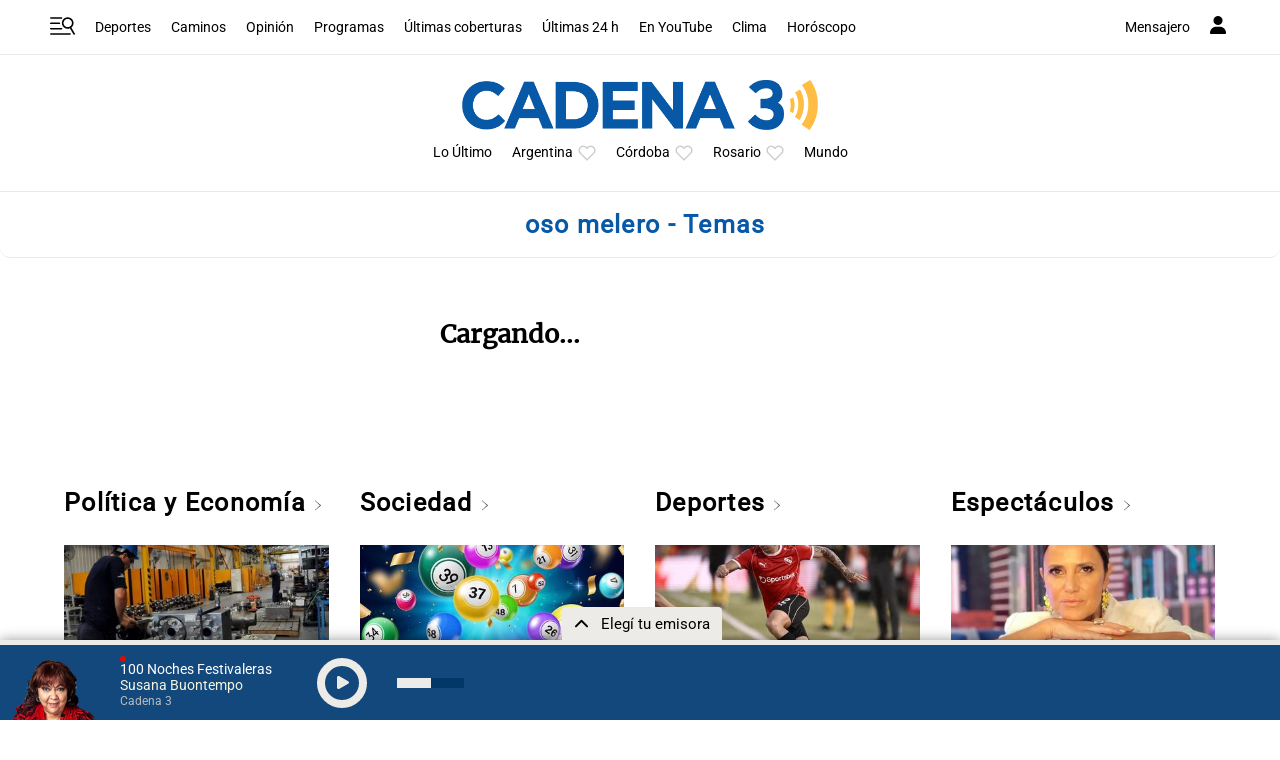

--- FILE ---
content_type: text/html; charset=utf-8
request_url: https://www.google.com/recaptcha/api2/anchor?ar=1&k=6LdBVIUrAAAAACjxOd-ANBNcq6lcYQyPbETIASXi&co=aHR0cHM6Ly93d3cuY2FkZW5hMy5jb206NDQz&hl=en&v=N67nZn4AqZkNcbeMu4prBgzg&size=invisible&anchor-ms=20000&execute-ms=30000&cb=mh08lz21fah0
body_size: 49040
content:
<!DOCTYPE HTML><html dir="ltr" lang="en"><head><meta http-equiv="Content-Type" content="text/html; charset=UTF-8">
<meta http-equiv="X-UA-Compatible" content="IE=edge">
<title>reCAPTCHA</title>
<style type="text/css">
/* cyrillic-ext */
@font-face {
  font-family: 'Roboto';
  font-style: normal;
  font-weight: 400;
  font-stretch: 100%;
  src: url(//fonts.gstatic.com/s/roboto/v48/KFO7CnqEu92Fr1ME7kSn66aGLdTylUAMa3GUBHMdazTgWw.woff2) format('woff2');
  unicode-range: U+0460-052F, U+1C80-1C8A, U+20B4, U+2DE0-2DFF, U+A640-A69F, U+FE2E-FE2F;
}
/* cyrillic */
@font-face {
  font-family: 'Roboto';
  font-style: normal;
  font-weight: 400;
  font-stretch: 100%;
  src: url(//fonts.gstatic.com/s/roboto/v48/KFO7CnqEu92Fr1ME7kSn66aGLdTylUAMa3iUBHMdazTgWw.woff2) format('woff2');
  unicode-range: U+0301, U+0400-045F, U+0490-0491, U+04B0-04B1, U+2116;
}
/* greek-ext */
@font-face {
  font-family: 'Roboto';
  font-style: normal;
  font-weight: 400;
  font-stretch: 100%;
  src: url(//fonts.gstatic.com/s/roboto/v48/KFO7CnqEu92Fr1ME7kSn66aGLdTylUAMa3CUBHMdazTgWw.woff2) format('woff2');
  unicode-range: U+1F00-1FFF;
}
/* greek */
@font-face {
  font-family: 'Roboto';
  font-style: normal;
  font-weight: 400;
  font-stretch: 100%;
  src: url(//fonts.gstatic.com/s/roboto/v48/KFO7CnqEu92Fr1ME7kSn66aGLdTylUAMa3-UBHMdazTgWw.woff2) format('woff2');
  unicode-range: U+0370-0377, U+037A-037F, U+0384-038A, U+038C, U+038E-03A1, U+03A3-03FF;
}
/* math */
@font-face {
  font-family: 'Roboto';
  font-style: normal;
  font-weight: 400;
  font-stretch: 100%;
  src: url(//fonts.gstatic.com/s/roboto/v48/KFO7CnqEu92Fr1ME7kSn66aGLdTylUAMawCUBHMdazTgWw.woff2) format('woff2');
  unicode-range: U+0302-0303, U+0305, U+0307-0308, U+0310, U+0312, U+0315, U+031A, U+0326-0327, U+032C, U+032F-0330, U+0332-0333, U+0338, U+033A, U+0346, U+034D, U+0391-03A1, U+03A3-03A9, U+03B1-03C9, U+03D1, U+03D5-03D6, U+03F0-03F1, U+03F4-03F5, U+2016-2017, U+2034-2038, U+203C, U+2040, U+2043, U+2047, U+2050, U+2057, U+205F, U+2070-2071, U+2074-208E, U+2090-209C, U+20D0-20DC, U+20E1, U+20E5-20EF, U+2100-2112, U+2114-2115, U+2117-2121, U+2123-214F, U+2190, U+2192, U+2194-21AE, U+21B0-21E5, U+21F1-21F2, U+21F4-2211, U+2213-2214, U+2216-22FF, U+2308-230B, U+2310, U+2319, U+231C-2321, U+2336-237A, U+237C, U+2395, U+239B-23B7, U+23D0, U+23DC-23E1, U+2474-2475, U+25AF, U+25B3, U+25B7, U+25BD, U+25C1, U+25CA, U+25CC, U+25FB, U+266D-266F, U+27C0-27FF, U+2900-2AFF, U+2B0E-2B11, U+2B30-2B4C, U+2BFE, U+3030, U+FF5B, U+FF5D, U+1D400-1D7FF, U+1EE00-1EEFF;
}
/* symbols */
@font-face {
  font-family: 'Roboto';
  font-style: normal;
  font-weight: 400;
  font-stretch: 100%;
  src: url(//fonts.gstatic.com/s/roboto/v48/KFO7CnqEu92Fr1ME7kSn66aGLdTylUAMaxKUBHMdazTgWw.woff2) format('woff2');
  unicode-range: U+0001-000C, U+000E-001F, U+007F-009F, U+20DD-20E0, U+20E2-20E4, U+2150-218F, U+2190, U+2192, U+2194-2199, U+21AF, U+21E6-21F0, U+21F3, U+2218-2219, U+2299, U+22C4-22C6, U+2300-243F, U+2440-244A, U+2460-24FF, U+25A0-27BF, U+2800-28FF, U+2921-2922, U+2981, U+29BF, U+29EB, U+2B00-2BFF, U+4DC0-4DFF, U+FFF9-FFFB, U+10140-1018E, U+10190-1019C, U+101A0, U+101D0-101FD, U+102E0-102FB, U+10E60-10E7E, U+1D2C0-1D2D3, U+1D2E0-1D37F, U+1F000-1F0FF, U+1F100-1F1AD, U+1F1E6-1F1FF, U+1F30D-1F30F, U+1F315, U+1F31C, U+1F31E, U+1F320-1F32C, U+1F336, U+1F378, U+1F37D, U+1F382, U+1F393-1F39F, U+1F3A7-1F3A8, U+1F3AC-1F3AF, U+1F3C2, U+1F3C4-1F3C6, U+1F3CA-1F3CE, U+1F3D4-1F3E0, U+1F3ED, U+1F3F1-1F3F3, U+1F3F5-1F3F7, U+1F408, U+1F415, U+1F41F, U+1F426, U+1F43F, U+1F441-1F442, U+1F444, U+1F446-1F449, U+1F44C-1F44E, U+1F453, U+1F46A, U+1F47D, U+1F4A3, U+1F4B0, U+1F4B3, U+1F4B9, U+1F4BB, U+1F4BF, U+1F4C8-1F4CB, U+1F4D6, U+1F4DA, U+1F4DF, U+1F4E3-1F4E6, U+1F4EA-1F4ED, U+1F4F7, U+1F4F9-1F4FB, U+1F4FD-1F4FE, U+1F503, U+1F507-1F50B, U+1F50D, U+1F512-1F513, U+1F53E-1F54A, U+1F54F-1F5FA, U+1F610, U+1F650-1F67F, U+1F687, U+1F68D, U+1F691, U+1F694, U+1F698, U+1F6AD, U+1F6B2, U+1F6B9-1F6BA, U+1F6BC, U+1F6C6-1F6CF, U+1F6D3-1F6D7, U+1F6E0-1F6EA, U+1F6F0-1F6F3, U+1F6F7-1F6FC, U+1F700-1F7FF, U+1F800-1F80B, U+1F810-1F847, U+1F850-1F859, U+1F860-1F887, U+1F890-1F8AD, U+1F8B0-1F8BB, U+1F8C0-1F8C1, U+1F900-1F90B, U+1F93B, U+1F946, U+1F984, U+1F996, U+1F9E9, U+1FA00-1FA6F, U+1FA70-1FA7C, U+1FA80-1FA89, U+1FA8F-1FAC6, U+1FACE-1FADC, U+1FADF-1FAE9, U+1FAF0-1FAF8, U+1FB00-1FBFF;
}
/* vietnamese */
@font-face {
  font-family: 'Roboto';
  font-style: normal;
  font-weight: 400;
  font-stretch: 100%;
  src: url(//fonts.gstatic.com/s/roboto/v48/KFO7CnqEu92Fr1ME7kSn66aGLdTylUAMa3OUBHMdazTgWw.woff2) format('woff2');
  unicode-range: U+0102-0103, U+0110-0111, U+0128-0129, U+0168-0169, U+01A0-01A1, U+01AF-01B0, U+0300-0301, U+0303-0304, U+0308-0309, U+0323, U+0329, U+1EA0-1EF9, U+20AB;
}
/* latin-ext */
@font-face {
  font-family: 'Roboto';
  font-style: normal;
  font-weight: 400;
  font-stretch: 100%;
  src: url(//fonts.gstatic.com/s/roboto/v48/KFO7CnqEu92Fr1ME7kSn66aGLdTylUAMa3KUBHMdazTgWw.woff2) format('woff2');
  unicode-range: U+0100-02BA, U+02BD-02C5, U+02C7-02CC, U+02CE-02D7, U+02DD-02FF, U+0304, U+0308, U+0329, U+1D00-1DBF, U+1E00-1E9F, U+1EF2-1EFF, U+2020, U+20A0-20AB, U+20AD-20C0, U+2113, U+2C60-2C7F, U+A720-A7FF;
}
/* latin */
@font-face {
  font-family: 'Roboto';
  font-style: normal;
  font-weight: 400;
  font-stretch: 100%;
  src: url(//fonts.gstatic.com/s/roboto/v48/KFO7CnqEu92Fr1ME7kSn66aGLdTylUAMa3yUBHMdazQ.woff2) format('woff2');
  unicode-range: U+0000-00FF, U+0131, U+0152-0153, U+02BB-02BC, U+02C6, U+02DA, U+02DC, U+0304, U+0308, U+0329, U+2000-206F, U+20AC, U+2122, U+2191, U+2193, U+2212, U+2215, U+FEFF, U+FFFD;
}
/* cyrillic-ext */
@font-face {
  font-family: 'Roboto';
  font-style: normal;
  font-weight: 500;
  font-stretch: 100%;
  src: url(//fonts.gstatic.com/s/roboto/v48/KFO7CnqEu92Fr1ME7kSn66aGLdTylUAMa3GUBHMdazTgWw.woff2) format('woff2');
  unicode-range: U+0460-052F, U+1C80-1C8A, U+20B4, U+2DE0-2DFF, U+A640-A69F, U+FE2E-FE2F;
}
/* cyrillic */
@font-face {
  font-family: 'Roboto';
  font-style: normal;
  font-weight: 500;
  font-stretch: 100%;
  src: url(//fonts.gstatic.com/s/roboto/v48/KFO7CnqEu92Fr1ME7kSn66aGLdTylUAMa3iUBHMdazTgWw.woff2) format('woff2');
  unicode-range: U+0301, U+0400-045F, U+0490-0491, U+04B0-04B1, U+2116;
}
/* greek-ext */
@font-face {
  font-family: 'Roboto';
  font-style: normal;
  font-weight: 500;
  font-stretch: 100%;
  src: url(//fonts.gstatic.com/s/roboto/v48/KFO7CnqEu92Fr1ME7kSn66aGLdTylUAMa3CUBHMdazTgWw.woff2) format('woff2');
  unicode-range: U+1F00-1FFF;
}
/* greek */
@font-face {
  font-family: 'Roboto';
  font-style: normal;
  font-weight: 500;
  font-stretch: 100%;
  src: url(//fonts.gstatic.com/s/roboto/v48/KFO7CnqEu92Fr1ME7kSn66aGLdTylUAMa3-UBHMdazTgWw.woff2) format('woff2');
  unicode-range: U+0370-0377, U+037A-037F, U+0384-038A, U+038C, U+038E-03A1, U+03A3-03FF;
}
/* math */
@font-face {
  font-family: 'Roboto';
  font-style: normal;
  font-weight: 500;
  font-stretch: 100%;
  src: url(//fonts.gstatic.com/s/roboto/v48/KFO7CnqEu92Fr1ME7kSn66aGLdTylUAMawCUBHMdazTgWw.woff2) format('woff2');
  unicode-range: U+0302-0303, U+0305, U+0307-0308, U+0310, U+0312, U+0315, U+031A, U+0326-0327, U+032C, U+032F-0330, U+0332-0333, U+0338, U+033A, U+0346, U+034D, U+0391-03A1, U+03A3-03A9, U+03B1-03C9, U+03D1, U+03D5-03D6, U+03F0-03F1, U+03F4-03F5, U+2016-2017, U+2034-2038, U+203C, U+2040, U+2043, U+2047, U+2050, U+2057, U+205F, U+2070-2071, U+2074-208E, U+2090-209C, U+20D0-20DC, U+20E1, U+20E5-20EF, U+2100-2112, U+2114-2115, U+2117-2121, U+2123-214F, U+2190, U+2192, U+2194-21AE, U+21B0-21E5, U+21F1-21F2, U+21F4-2211, U+2213-2214, U+2216-22FF, U+2308-230B, U+2310, U+2319, U+231C-2321, U+2336-237A, U+237C, U+2395, U+239B-23B7, U+23D0, U+23DC-23E1, U+2474-2475, U+25AF, U+25B3, U+25B7, U+25BD, U+25C1, U+25CA, U+25CC, U+25FB, U+266D-266F, U+27C0-27FF, U+2900-2AFF, U+2B0E-2B11, U+2B30-2B4C, U+2BFE, U+3030, U+FF5B, U+FF5D, U+1D400-1D7FF, U+1EE00-1EEFF;
}
/* symbols */
@font-face {
  font-family: 'Roboto';
  font-style: normal;
  font-weight: 500;
  font-stretch: 100%;
  src: url(//fonts.gstatic.com/s/roboto/v48/KFO7CnqEu92Fr1ME7kSn66aGLdTylUAMaxKUBHMdazTgWw.woff2) format('woff2');
  unicode-range: U+0001-000C, U+000E-001F, U+007F-009F, U+20DD-20E0, U+20E2-20E4, U+2150-218F, U+2190, U+2192, U+2194-2199, U+21AF, U+21E6-21F0, U+21F3, U+2218-2219, U+2299, U+22C4-22C6, U+2300-243F, U+2440-244A, U+2460-24FF, U+25A0-27BF, U+2800-28FF, U+2921-2922, U+2981, U+29BF, U+29EB, U+2B00-2BFF, U+4DC0-4DFF, U+FFF9-FFFB, U+10140-1018E, U+10190-1019C, U+101A0, U+101D0-101FD, U+102E0-102FB, U+10E60-10E7E, U+1D2C0-1D2D3, U+1D2E0-1D37F, U+1F000-1F0FF, U+1F100-1F1AD, U+1F1E6-1F1FF, U+1F30D-1F30F, U+1F315, U+1F31C, U+1F31E, U+1F320-1F32C, U+1F336, U+1F378, U+1F37D, U+1F382, U+1F393-1F39F, U+1F3A7-1F3A8, U+1F3AC-1F3AF, U+1F3C2, U+1F3C4-1F3C6, U+1F3CA-1F3CE, U+1F3D4-1F3E0, U+1F3ED, U+1F3F1-1F3F3, U+1F3F5-1F3F7, U+1F408, U+1F415, U+1F41F, U+1F426, U+1F43F, U+1F441-1F442, U+1F444, U+1F446-1F449, U+1F44C-1F44E, U+1F453, U+1F46A, U+1F47D, U+1F4A3, U+1F4B0, U+1F4B3, U+1F4B9, U+1F4BB, U+1F4BF, U+1F4C8-1F4CB, U+1F4D6, U+1F4DA, U+1F4DF, U+1F4E3-1F4E6, U+1F4EA-1F4ED, U+1F4F7, U+1F4F9-1F4FB, U+1F4FD-1F4FE, U+1F503, U+1F507-1F50B, U+1F50D, U+1F512-1F513, U+1F53E-1F54A, U+1F54F-1F5FA, U+1F610, U+1F650-1F67F, U+1F687, U+1F68D, U+1F691, U+1F694, U+1F698, U+1F6AD, U+1F6B2, U+1F6B9-1F6BA, U+1F6BC, U+1F6C6-1F6CF, U+1F6D3-1F6D7, U+1F6E0-1F6EA, U+1F6F0-1F6F3, U+1F6F7-1F6FC, U+1F700-1F7FF, U+1F800-1F80B, U+1F810-1F847, U+1F850-1F859, U+1F860-1F887, U+1F890-1F8AD, U+1F8B0-1F8BB, U+1F8C0-1F8C1, U+1F900-1F90B, U+1F93B, U+1F946, U+1F984, U+1F996, U+1F9E9, U+1FA00-1FA6F, U+1FA70-1FA7C, U+1FA80-1FA89, U+1FA8F-1FAC6, U+1FACE-1FADC, U+1FADF-1FAE9, U+1FAF0-1FAF8, U+1FB00-1FBFF;
}
/* vietnamese */
@font-face {
  font-family: 'Roboto';
  font-style: normal;
  font-weight: 500;
  font-stretch: 100%;
  src: url(//fonts.gstatic.com/s/roboto/v48/KFO7CnqEu92Fr1ME7kSn66aGLdTylUAMa3OUBHMdazTgWw.woff2) format('woff2');
  unicode-range: U+0102-0103, U+0110-0111, U+0128-0129, U+0168-0169, U+01A0-01A1, U+01AF-01B0, U+0300-0301, U+0303-0304, U+0308-0309, U+0323, U+0329, U+1EA0-1EF9, U+20AB;
}
/* latin-ext */
@font-face {
  font-family: 'Roboto';
  font-style: normal;
  font-weight: 500;
  font-stretch: 100%;
  src: url(//fonts.gstatic.com/s/roboto/v48/KFO7CnqEu92Fr1ME7kSn66aGLdTylUAMa3KUBHMdazTgWw.woff2) format('woff2');
  unicode-range: U+0100-02BA, U+02BD-02C5, U+02C7-02CC, U+02CE-02D7, U+02DD-02FF, U+0304, U+0308, U+0329, U+1D00-1DBF, U+1E00-1E9F, U+1EF2-1EFF, U+2020, U+20A0-20AB, U+20AD-20C0, U+2113, U+2C60-2C7F, U+A720-A7FF;
}
/* latin */
@font-face {
  font-family: 'Roboto';
  font-style: normal;
  font-weight: 500;
  font-stretch: 100%;
  src: url(//fonts.gstatic.com/s/roboto/v48/KFO7CnqEu92Fr1ME7kSn66aGLdTylUAMa3yUBHMdazQ.woff2) format('woff2');
  unicode-range: U+0000-00FF, U+0131, U+0152-0153, U+02BB-02BC, U+02C6, U+02DA, U+02DC, U+0304, U+0308, U+0329, U+2000-206F, U+20AC, U+2122, U+2191, U+2193, U+2212, U+2215, U+FEFF, U+FFFD;
}
/* cyrillic-ext */
@font-face {
  font-family: 'Roboto';
  font-style: normal;
  font-weight: 900;
  font-stretch: 100%;
  src: url(//fonts.gstatic.com/s/roboto/v48/KFO7CnqEu92Fr1ME7kSn66aGLdTylUAMa3GUBHMdazTgWw.woff2) format('woff2');
  unicode-range: U+0460-052F, U+1C80-1C8A, U+20B4, U+2DE0-2DFF, U+A640-A69F, U+FE2E-FE2F;
}
/* cyrillic */
@font-face {
  font-family: 'Roboto';
  font-style: normal;
  font-weight: 900;
  font-stretch: 100%;
  src: url(//fonts.gstatic.com/s/roboto/v48/KFO7CnqEu92Fr1ME7kSn66aGLdTylUAMa3iUBHMdazTgWw.woff2) format('woff2');
  unicode-range: U+0301, U+0400-045F, U+0490-0491, U+04B0-04B1, U+2116;
}
/* greek-ext */
@font-face {
  font-family: 'Roboto';
  font-style: normal;
  font-weight: 900;
  font-stretch: 100%;
  src: url(//fonts.gstatic.com/s/roboto/v48/KFO7CnqEu92Fr1ME7kSn66aGLdTylUAMa3CUBHMdazTgWw.woff2) format('woff2');
  unicode-range: U+1F00-1FFF;
}
/* greek */
@font-face {
  font-family: 'Roboto';
  font-style: normal;
  font-weight: 900;
  font-stretch: 100%;
  src: url(//fonts.gstatic.com/s/roboto/v48/KFO7CnqEu92Fr1ME7kSn66aGLdTylUAMa3-UBHMdazTgWw.woff2) format('woff2');
  unicode-range: U+0370-0377, U+037A-037F, U+0384-038A, U+038C, U+038E-03A1, U+03A3-03FF;
}
/* math */
@font-face {
  font-family: 'Roboto';
  font-style: normal;
  font-weight: 900;
  font-stretch: 100%;
  src: url(//fonts.gstatic.com/s/roboto/v48/KFO7CnqEu92Fr1ME7kSn66aGLdTylUAMawCUBHMdazTgWw.woff2) format('woff2');
  unicode-range: U+0302-0303, U+0305, U+0307-0308, U+0310, U+0312, U+0315, U+031A, U+0326-0327, U+032C, U+032F-0330, U+0332-0333, U+0338, U+033A, U+0346, U+034D, U+0391-03A1, U+03A3-03A9, U+03B1-03C9, U+03D1, U+03D5-03D6, U+03F0-03F1, U+03F4-03F5, U+2016-2017, U+2034-2038, U+203C, U+2040, U+2043, U+2047, U+2050, U+2057, U+205F, U+2070-2071, U+2074-208E, U+2090-209C, U+20D0-20DC, U+20E1, U+20E5-20EF, U+2100-2112, U+2114-2115, U+2117-2121, U+2123-214F, U+2190, U+2192, U+2194-21AE, U+21B0-21E5, U+21F1-21F2, U+21F4-2211, U+2213-2214, U+2216-22FF, U+2308-230B, U+2310, U+2319, U+231C-2321, U+2336-237A, U+237C, U+2395, U+239B-23B7, U+23D0, U+23DC-23E1, U+2474-2475, U+25AF, U+25B3, U+25B7, U+25BD, U+25C1, U+25CA, U+25CC, U+25FB, U+266D-266F, U+27C0-27FF, U+2900-2AFF, U+2B0E-2B11, U+2B30-2B4C, U+2BFE, U+3030, U+FF5B, U+FF5D, U+1D400-1D7FF, U+1EE00-1EEFF;
}
/* symbols */
@font-face {
  font-family: 'Roboto';
  font-style: normal;
  font-weight: 900;
  font-stretch: 100%;
  src: url(//fonts.gstatic.com/s/roboto/v48/KFO7CnqEu92Fr1ME7kSn66aGLdTylUAMaxKUBHMdazTgWw.woff2) format('woff2');
  unicode-range: U+0001-000C, U+000E-001F, U+007F-009F, U+20DD-20E0, U+20E2-20E4, U+2150-218F, U+2190, U+2192, U+2194-2199, U+21AF, U+21E6-21F0, U+21F3, U+2218-2219, U+2299, U+22C4-22C6, U+2300-243F, U+2440-244A, U+2460-24FF, U+25A0-27BF, U+2800-28FF, U+2921-2922, U+2981, U+29BF, U+29EB, U+2B00-2BFF, U+4DC0-4DFF, U+FFF9-FFFB, U+10140-1018E, U+10190-1019C, U+101A0, U+101D0-101FD, U+102E0-102FB, U+10E60-10E7E, U+1D2C0-1D2D3, U+1D2E0-1D37F, U+1F000-1F0FF, U+1F100-1F1AD, U+1F1E6-1F1FF, U+1F30D-1F30F, U+1F315, U+1F31C, U+1F31E, U+1F320-1F32C, U+1F336, U+1F378, U+1F37D, U+1F382, U+1F393-1F39F, U+1F3A7-1F3A8, U+1F3AC-1F3AF, U+1F3C2, U+1F3C4-1F3C6, U+1F3CA-1F3CE, U+1F3D4-1F3E0, U+1F3ED, U+1F3F1-1F3F3, U+1F3F5-1F3F7, U+1F408, U+1F415, U+1F41F, U+1F426, U+1F43F, U+1F441-1F442, U+1F444, U+1F446-1F449, U+1F44C-1F44E, U+1F453, U+1F46A, U+1F47D, U+1F4A3, U+1F4B0, U+1F4B3, U+1F4B9, U+1F4BB, U+1F4BF, U+1F4C8-1F4CB, U+1F4D6, U+1F4DA, U+1F4DF, U+1F4E3-1F4E6, U+1F4EA-1F4ED, U+1F4F7, U+1F4F9-1F4FB, U+1F4FD-1F4FE, U+1F503, U+1F507-1F50B, U+1F50D, U+1F512-1F513, U+1F53E-1F54A, U+1F54F-1F5FA, U+1F610, U+1F650-1F67F, U+1F687, U+1F68D, U+1F691, U+1F694, U+1F698, U+1F6AD, U+1F6B2, U+1F6B9-1F6BA, U+1F6BC, U+1F6C6-1F6CF, U+1F6D3-1F6D7, U+1F6E0-1F6EA, U+1F6F0-1F6F3, U+1F6F7-1F6FC, U+1F700-1F7FF, U+1F800-1F80B, U+1F810-1F847, U+1F850-1F859, U+1F860-1F887, U+1F890-1F8AD, U+1F8B0-1F8BB, U+1F8C0-1F8C1, U+1F900-1F90B, U+1F93B, U+1F946, U+1F984, U+1F996, U+1F9E9, U+1FA00-1FA6F, U+1FA70-1FA7C, U+1FA80-1FA89, U+1FA8F-1FAC6, U+1FACE-1FADC, U+1FADF-1FAE9, U+1FAF0-1FAF8, U+1FB00-1FBFF;
}
/* vietnamese */
@font-face {
  font-family: 'Roboto';
  font-style: normal;
  font-weight: 900;
  font-stretch: 100%;
  src: url(//fonts.gstatic.com/s/roboto/v48/KFO7CnqEu92Fr1ME7kSn66aGLdTylUAMa3OUBHMdazTgWw.woff2) format('woff2');
  unicode-range: U+0102-0103, U+0110-0111, U+0128-0129, U+0168-0169, U+01A0-01A1, U+01AF-01B0, U+0300-0301, U+0303-0304, U+0308-0309, U+0323, U+0329, U+1EA0-1EF9, U+20AB;
}
/* latin-ext */
@font-face {
  font-family: 'Roboto';
  font-style: normal;
  font-weight: 900;
  font-stretch: 100%;
  src: url(//fonts.gstatic.com/s/roboto/v48/KFO7CnqEu92Fr1ME7kSn66aGLdTylUAMa3KUBHMdazTgWw.woff2) format('woff2');
  unicode-range: U+0100-02BA, U+02BD-02C5, U+02C7-02CC, U+02CE-02D7, U+02DD-02FF, U+0304, U+0308, U+0329, U+1D00-1DBF, U+1E00-1E9F, U+1EF2-1EFF, U+2020, U+20A0-20AB, U+20AD-20C0, U+2113, U+2C60-2C7F, U+A720-A7FF;
}
/* latin */
@font-face {
  font-family: 'Roboto';
  font-style: normal;
  font-weight: 900;
  font-stretch: 100%;
  src: url(//fonts.gstatic.com/s/roboto/v48/KFO7CnqEu92Fr1ME7kSn66aGLdTylUAMa3yUBHMdazQ.woff2) format('woff2');
  unicode-range: U+0000-00FF, U+0131, U+0152-0153, U+02BB-02BC, U+02C6, U+02DA, U+02DC, U+0304, U+0308, U+0329, U+2000-206F, U+20AC, U+2122, U+2191, U+2193, U+2212, U+2215, U+FEFF, U+FFFD;
}

</style>
<link rel="stylesheet" type="text/css" href="https://www.gstatic.com/recaptcha/releases/N67nZn4AqZkNcbeMu4prBgzg/styles__ltr.css">
<script nonce="xlyZJY1DZrf28ksZpoTYow" type="text/javascript">window['__recaptcha_api'] = 'https://www.google.com/recaptcha/api2/';</script>
<script type="text/javascript" src="https://www.gstatic.com/recaptcha/releases/N67nZn4AqZkNcbeMu4prBgzg/recaptcha__en.js" nonce="xlyZJY1DZrf28ksZpoTYow">
      
    </script></head>
<body><div id="rc-anchor-alert" class="rc-anchor-alert"></div>
<input type="hidden" id="recaptcha-token" value="[base64]">
<script type="text/javascript" nonce="xlyZJY1DZrf28ksZpoTYow">
      recaptcha.anchor.Main.init("[\x22ainput\x22,[\x22bgdata\x22,\x22\x22,\[base64]/[base64]/[base64]/[base64]/[base64]/[base64]/KGcoTywyNTMsTy5PKSxVRyhPLEMpKTpnKE8sMjUzLEMpLE8pKSxsKSksTykpfSxieT1mdW5jdGlvbihDLE8sdSxsKXtmb3IobD0odT1SKEMpLDApO08+MDtPLS0pbD1sPDw4fFooQyk7ZyhDLHUsbCl9LFVHPWZ1bmN0aW9uKEMsTyl7Qy5pLmxlbmd0aD4xMDQ/[base64]/[base64]/[base64]/[base64]/[base64]/[base64]/[base64]\\u003d\x22,\[base64]\\u003d\\u003d\x22,\x22w44tw4/CmcK1wrcew5/DrcONw4nDllJKdjNwcCxFIRrDh8Odw7nCo8OsZBJKEBfChcKIOmRxw6BJSl5Ww6QpXhtIIMK8w4vCsgEIXMO2ZsOgbcKmw55/w4fDvRtdw5XDtsO2WsKyBcK1HsOLwowCdC7Cg2nCsMK5RMObNz/DhUEQAD11wq8uw7TDmMKaw6VjVcOywqZjw5PClwhVwofDmDrDp8OdIBNbwqlYH15Hw4HCjXvDncKjJ8KPXBA5ZMOfwrDCnRrCjcK9WsKVwqTCn0LDvlgqPMKyLGLCicKwwok3wpbDvGHDsWtkw7dfSjTDhMKmOsOjw5fDtwFKTBp4W8K0RMKeMh/CjMORA8KFw7N7R8KJwrd7esKBwr0lREfDh8OCw4vCo8OFw7o+XQpwwpnDiG8OSXLCshk6wptRwr7DvHpewpcwESxgw6c0wqXDm8Kgw5PDuC52wp4ZB8KQw7UYIsKywrDCr8KGecKsw4A/SFclw4TDpsOnUBDDn8Kiw4h8w7nDknk8wrFFS8KjwrLCtcKGN8KGFAvCpRVvYlDCksKrM3TDmUTDscK0wr/[base64]/wq/[base64]/Cs8KsX2fDlR3DhXnCiHQdw45FWC/Cm8OLR8Kdw5rCu8KBw4XCg3UxNMKmYi/[base64]/CpkrDjUA2a3jCpiNHwpY1IcOfw6Iow7lSwpQ5w7EQw4hkKMK+w6www5zDkSo9QQPCvcK0Q8OUB8OHw6I3NcOvUX/Cg18PwqvCjybDhXBVwp8Hw40zLjIbL1/DpxrDisOqLsO2R0bDq8K9w7NBKhRzw43CnMKhVR7DvBsvw5bCicKzwpvCoMKaa8KoJGZXSSxpw4w8woBLw6ZMwqLCk0/DhlHDnSZTw47Dpk4Ew4MnW2Rrw4nCoi7DmsKwJQt5P2PDnmvCmcKEDVvDm8OswoVKAzQ5wp4nCMK2DMKnwqZXw6gxV8OIVsKEwr9Qwp/CimXCvcKEwqkEQMKrw4BSfWjChnN5O8OFYMOsPsOod8KJRUDDgwPDl3LDpm3DtgDChcOmw6pDwrlvw5LCscKxw5HCvEdMw7I8KcK7wqzCjcK/[base64]/SwpmR8O9SjIGwpzDtHA9woJuRcKvOS4yIcKQw6HDgMOuwpXDhMOfTsO3wpAgYcKrw4jDnsODwrHDhmEtcQXDtFsOw4LClTzDn211woQ1bcOqw6TDg8Kdw4/Dj8KPG1/DvSM+w7zDgsOhL8OJw6gTw63DiW7DgCDCnmDCj1xlT8OSUx3Doixow43Cnn86wpV5w4srAnzDn8O1UcKCY8KAEsO1TsKLKMOyYi1eAMKwU8OIbV9Tw5DCqhPCi23CoA/DlmzDvXI8w4slMsOKbUkIwprDgRFzE1/CiVktwq7Dl2jDiMKzw43CpUhQw4zCmB8JwqXChcOuw5LCrMKxb0vDhMKoMWMKwok1wpxmwqXDiVnCoQTDh3NkRcK9w4ojLcKIwrYCeHTDoMOkGCp2DsKGw7rDmS/CnwEqIHBdw5vCsMO7QcOOw655wqVgwrQ9w79aSMKqw4bDpcOXBwXDlMONwqzCtsOFHn/CnsKFwoXCumbDsUnDiMOVfDcJbMK8w41rw7TDonHDjsOoNcKAaQfDgEjDiMKALcOiAW03w4o2XMOtwqAtJcO1IjwJwrjCv8OkwpJmwoU8Q2HDpn4CwqrDrMKKwobDgMKvwpd/JTvCmcKiJ1wawrvDtsK0PyEYfsOOwrnCkDTDpsOhYkYtwpvCnMK9FcOEQ2rCgsO1w5zDssKUw4PDnkhmw5d2ehR7w7hneWEPN1vDocO6I07CjkfCqVjDpsO9KnHCmcK+DD7CsmHCoVR8GsOhwoTCmUnDsX8REWTDrk/DiMKuwpYRP2VWR8OeWMKkwq/CtsOlNiTDvDbDocOrOcOYwpjDusKJXkHDs0bDrSpewofDusOTNMO+WTROQEzClMKIAcOxHcKyDHHCgsK3JsKfVBnDjw3DkcOvJsKGwqBbwp3CtcOgwrPCs0wVPH/DvEY0w7fCnsK5d8O9wqDDmw/[base64]/DMK7wovDr8Khwo7DjH4OHVIow4DDohLCq30Ww4QuGR19wqEkUsO9wrlywq3DhMKaeMKVBycbVm3CgcKNNj91CcKxwpgOGsOMw6HCi3InXcKSOcO3w7jDnUXDh8OJw4tJP8Opw6bDvCR9woTCm8O4wpkTXD4JXsKDLwrCmg8pwrMZw6/ChgjCrwDDrMKKw6AjwpDDgE7CpsKQw6/CmAfDo8K7a8O2w5MtZnzCo8KNfCMOwptvw4HCpMKAw7DDtcORT8KQw4QBUTzDisO4csKlYsOyU8OQwqfClQXDlMKHw6XCgUp9cms4w71TVVHDkcO3Ay42OWNsw7tAw5XCkcO7cjTCnsOrMEjDj8Oww7bCrWXChMK3M8KFXsOnwqFtwpt3wo/DnjrCsFfCiMKKw6VHA3MzH8KowpvCmn7Dv8KiHhHDu2YswrrCpMOAw4w4wp/[base64]/Du8KpcsKhw69ewoTDucKxdwTCiyTDlEDCpsKUwprDmERlcsKaLcKqI8KUwpVYwrLCiBPDr8OHw7c+QcKBesKNccK9UsKlw6h+w69xwqNbf8Oiw6fDocOfw5dKwrbDncKmw5R3wr4PwqY4w4/DhQFbw4AdwrnDtcKRwoHCij/CqlnDvwnDnQLDq8OUwqzDvsKwwr5PCAU8UmxtV3TCgh7DgsO3w6/[base64]/aHtiBzN1w4J4w7YGw5UhwqPCqljCll/Cmk7CgDHDkhFHEgNGYGjCoUlnEMOHwo/Ds2nChMK/[base64]/QDnCisKyw5LDoVHDnVbDrBY0wrRZMsOjY8Kyw7PChRjCvcOFw5x+eMKQwqfCnMK5VGUVwoDDtXDCtcKNwr12wq0qNMKbKMO9G8OefXUbwqtoVMKpwqHCkEvCvRtgwpbDtMKkNMO0w7opQsOvazwOwr9Swp4/PcObO8Kqc8OkWTN6w5PCtMKwDHQQPw8LMD0ARXPCl1g4E8KAd8ObwoTCrsOHJgAwAMOnEX98bcOLw7XDrihKwogJVzvCo1NwfSLDjsOQw4bDvMO5ADvCm2h6HQDCol7DqsKBG0zChxQLw7zCocOnw5fCuw/[base64]/DgTg7w6hSwqDCiWsDwrTDgsKFw4PDuTV+QD5cBcKoF8OlesKRUsK6ZVdowoIqwos1wpVrKUnDvw46IcKhIMKbwpccw7HDt8KwSmfClWoow7E3wpnCoFV+wp9HwpgfFGXDtVtzBGFPw4zDpcO4ScKPbnDCqcO/[base64]/Dqi7CnsOXJnV7w6g4w5TDvMOXw6RXHD/DtsOrFlFZMk05a8OTwqlMw7R6Jm1Bw6Fww5zCi8Otw4DClcOXwotNNsKNwpFAwrTDv8OFw6BidMKrRyvDs8O5wolEIsKCw6vDmcOSXcKDwr1uw5hRwqtcwrzDhcOcw68Cw5vDl1rCj2B4w7XDghLDqg1DaTXCoVnDkMKJw4/Cp3nDn8OxwovCiQTDvMOge8OQw7PCicOsYjVBwo/Dp8ONRXXDgXFUw5jDoBAsw7YVDV3Dtx8gw5kcEgvDmD/[base64]/CicOvw4/[base64]/LjvCusKcw7wYw70xAQjCt8KMJy/Cg3dow6rCgsKof8KJwrDCn2c8wofDiMK+JsO7L8OawrB0N3vCvys0TXwWw4PDrgA4fcKHw6bCqGXDvsORwqlpGiHClH/CncOywpJrBwR2wog4SGXCqDLChsOiSS4nworDvDYab19ZKUIyZjfDqjpowoUxw7paccK5w5ZQVMO9WcK/wqh2w415IhU7w5HCqxdtw61dGMOcw70SwqPDhnbCkz8bPcOew7JVwrBlQMK/w7HCjjPCkFfDhcKmwrzDq0JJHjBswrjCtB9xw5jDgg7ClArDiW8BwpUDY8OTw6R8wr9Sw5pnB8K7w4HDh8Kywp1gC2XDpsKrMgg0AcKBUcOhKQ/[base64]/Dszp2CMOUYQbDnAwyZ8O3w5V0MFhEXMOsw7xiLMKZJ8ONGGVAJkzCpMO3RcO6aBfCi8OVBx7CvynCkRA8w4rDsmYXTMOJwo/DjVkFRBlpw6jDsMOWR1Y5EcO5TcKYwpvCoWXDuMO6NsOOw4EHw4nCrMK+w4bDvFTDnnLDlsOqw7/Cjk3CkEHCrsKRw6Iww5Bnwq4QRhIqw4TDqcK2w5MXwqPDl8KXVMO0wpdOX8OUw5EhBFXCvFNyw49Ew7k5w5Qawr3CnMObGB/CtXnDrj/CkR3DvMOYwr/Ct8OOGcKLWcO7O1t7wpgxw7rCo37CgcOlFsOHw49ow6HDvgpUMR/[base64]/fWjCiCbDlsKaEMKtwogDwp3Ch8O1wrrDtcKPVcOew7fCv0EFdsO/wpzCkcO4FFHDjmcBHcOYBXNww4LDqsOEQBjDjio4XMOpwqIuaVxtJw7DucK2w4djbMObInzCtXzDm8KQw4xDwoIowoXDolbCt0k3wrfCvMKewqVRF8K6XcO3PCvCq8KYYG0Wwrt4H1Q4E2PChsK/wpg8V1RLKMKqwq/CvkzDlMKDw7shw61awqbDoMKfBGETfcOtADrCnTTDhsOcw6QFEVnCmcOAQUnDiMKHw5g9w5N/wr5cXFPDs8O0NMKUfMKncW9AwpXDr0pcJBvCmWJFKMK8LjhYw5LCicKTQTTDlcKWD8KUw57DrMOFNcONwqI9woXCq8KQI8OXw6fCo8KTX8KnDF/ClWHCpBojZsKYw77DocKlw75ew4RAJMKRw5FEax/DsjttacO6KsKZCzMRw6tnQMOqbcK8wo3CisOGwpl5YxzCnsO/woTCpBvDuXfDmcOvDMO8wozDrH7DrUnDtnDDnFYPwq4xZMOVw6PCisOSw4MhwqXDmMOQcipcw5p9bcOHc2J/wqkXw6fDpVp/[base64]/wo13wpFOwoptwrRaN8OSJVnDpk3CpMOOOHjCtsKrwoXCo8O3Cgd3w7vDmEUWRy3CiXrDolYGwqpqwobDjsORBigdwpQgSMKzMDvDhU1HecKbwq7CkyrCrcKJwrYFWynCq1xwPm7CsFk1w4/Cmmd/wo7ChcKwSzbClcOywqTDrD5/[base64]/w57DisOOw5zDlzXDlMKUBUstFsKSw6PDpXkCw7zCpsOKwonCr8KeFDDDkTtcJ3hKUjDCnSjCk2HCiQQSw7ECwrrDocOiWxgGw6XDmMOzw5tpW3HDpcKaT8KoZcOsBsKewp1/VR47w5dbw6bCmEDDuMKkV8KKw6TDlMKRw5LDlCtya1tTw6hZOsONw74vKBfDsTDCh8OQw7PDjMKRw6LCmcKYF3XDnsK/wrrCsFfCs8OMPlrClsOKwojDiH3CuxBWwpc/wozDjcO+Wz5lF2PCtsO2wqDCmsK/ccKmCsOgJsKRJsKeFsORCg3Dpw8FN8KNwrrCn8KSwobCvj8vd8Kzw4PDs8OwR1QvwqHDgMK6HlXCvnMlCC3CgSI8Q8OsRhnDvCQXVFrCo8KVRTPCtE4MwrBzHMOSfcKcw7DDoMO4woN7wp/CvhLCnMKnwr7CmXktw7LCkMKgwrVLwq8/O8Oow40dJ8OgTn0Tw5HCmcKHw6hLwpN3wr7CkMKGZ8ODMMO1FsKJWMKcw4ceHyLDqDXDhMOMwrIrccOPY8K9CSvCo8Kaw4k2wrHCsTHDkV/CoMKww7xWw6wIbcOWwrTCicOARcKJdMOow6jDsUEfw49XUUJTw7Bpw51Swps4FSYAw6fDg3YKUMKiwr9vw5zDiD3DqBpGT13DvBjCp8OFwocrwrjCkR3DrMOxwoXCjcOWYAZpwrXCtcORQcOYw5vDvz/Ch33CuMK4w7nDkMKdEUrDs03CsXPDnsO/NsKCXlRMJlM9woXDvit/w7rCr8KPf8OHwpnDgVVfwrtMScK0w7ULIAMTGgrDtSfCnRhKH8Olw4ZrXcKrwqEXXyvDiGVWw4jDoMOMe8KMf8K/dsOrwrbCpsO+w7xOwrUTeMOxZhHCmEVtwqXDum/[base64]/CksKNw7JawrwSw7oYHRPCmz/Dk8Kiw6xmwrwva2x7w78SIMOpE8O5fsONwphuw4HDiHE+w4zDmsKORh/Cs8KFw7R0wrvCscK4CcOCe1fCvBfDnz/[base64]/wqJlwpBOZ8K3woh8HCY3w7V/SQw/EsOiwo7CucOjRMKNwrjDjjLCgx7Cti7DlT1GbcOZw7orwotMwqcYwqQdwqHCvS/[base64]/DlyhDOBl+BMO9wpsiwq0wwqjCosO4w5AOF8ObQ8O6NXHDqMKOw75EesKZCl1gQsO3My7DgQg6w4shM8OWMcO9wppUSzs5AsKUGiDDvAc+d3PCkx/ClQhsbsONwqXCsMKxVCJpwpUfwoBPw5d5azwywqMfwqDCvhrDgMKPIWQQEMOWNj11wr5lJiIRMHdCcl4NScKyY8KVM8OPAwbCpxPDoXZBwogjVTYZwqrDuMKSw6DDmsK9fG/DnDBqwopTwp5laMKCan/[base64]/[base64]/[base64]/DqcOJw5TDsTtxZMK3wqHCgsK+X8OVw5rDk8Kaw4LDhAdDw6sWwqFtw48Bwp3CoCszw7AqIgPDg8OMU27DnmbDtcO9JMOgw7MHw5o0McOOwqvDusOXUHvCvTo3BSbDsB0YwpQ9w5/CmEoOGzrCqUcmRMKFYHtJw7dRFxZewqfDjMKKJk1gwoV+woFXw4ICZcOpEcO/w7LCmcKbwp7Cs8O+w7Nnwo/Cpx9gwonDsD3ClcKiCTLDm0PDnMOKAMOsCGs3w5QVw4Z/HnDCkSp+wp4ew4UnAXkqf8O5K8OkYcKxN8Odw41Fw5fCo8OkIlrCpy1Hwq8TUcO8w4bDmlg4XmfDm0TDpGRmwqnCk0k/[base64]/CpCZBecK7w74Pw5fCpX3Dp3DCjzjCk2jCkDPDt8KRfMK+XBA1w6AFFzZEw5AFwr0JKcKtAw9qT3oiQBdWwrLCj0TDtwXCg8Oywrsiw6EMw6LDn8ODw6VQUcOCwqvDpMONHAbCvm7Du8KTwo5vwrYGwoFsA0bCq0Ztw4soIQfCnsO/M8O0eFvDqWtpDsKJwrsFcTgnAsOcw4zDhz4ywobDscKFw5vDnsO9HgVdPMK6wonClMOkc3/CoMObw6/CoQnCq8OEwr7CuMKmwo9LNinCmcKYUcKmUz/[base64]/[base64]/[base64]/CpsKICsOLU8OACMKKCsOBwpd4FiXDhcK5A3fDmcK3w4IQKcOnw7V1wq3Compew7bDiEQsNsOCW8O/XMO6anfCsnXDuQpTwo3DhAvDlH0PG0TDhcK2OcKGcS/[base64]/DhFLCusOOTsOTQ8KDP2FxJwQFw4sNw6xUw6rCpjvCvzp1VsOiM2vDnipSc8OYw4/CokVEwonCgThjZULDhgrDoTdMwrJOFcOIdhNzw4gnVBRtwrnCkxHDnsOgw59WK8KFP8OeDsKMw6wAC8KYw5LDpsO7R8Ksw4bCssORRHzDrMKHw7I/[base64]/[base64]/w6tQw7zCo8Kuwo3CsMKQDn3CoiNww53Cg2TCtk/DtsOLw75QacKHS8K7AEzCmU0/w7nCk8OEwpAmw6TDtcK6w4TDrVUYEsKTwrTDkcK0wo49AMOfAGrCgMK8cDrDt8KsLMKdHWAjBzlVwo01RTgHSsONbsOsw6DCkMOQwoMrFcK7ScKiOThXJsKiw7bDsB/[base64]/[base64]/DgVvCr8KPwo4Iw4x/Z8O4w7UmNlF8WgN9w6gncSvDvn5Bw7jDmcKPSkAMdcKtK8KLOCtLwojCiVwmSjpJOcKnwq7DrjITwqtfw5xaAVbDqnTCt8KHHMKLwrbDvsOHwrPDtcOECh/CmMOzbzrCg8OiwqkTw5fDoMOiwrcjEcKpwp0TwpUMwofCj08dw457W8O1wq0jB8Orw7PCh8OZw4ESwobDlMOOX8KDwpoIwqLCpHEyI8Obw64xw6PCq0vCsGbDrwcBwrROTUDCl3DDrSsRwrvDi8OcaQYiwqpHLE/CgsOuw4TCqUHDpybDgAXCscOqwoNyw78Qw47Cl3bCp8KEd8KRw5EcRCpRw4c7wq9IFXZwYMKOw6ZywqDDqAFowoXDtHjDgA/[base64]/DlMKww5zCq8OrBQ4Dw5XDk8KiwpDDqAopFj93w6nDo8OcP3HDimXCo8KrbX/DvsOEZsK9w7jDisOJw5/DgcKywqFiwpAGwo9Twp/Dmk/CqjPDtGzCqsOKw4TDs3QhwptcaMK4ecKzGsO2wpbCksKkdMOjwo50LHtDJ8KmE8O6w7MFwptpVsKTwoUvdANdw5Z/eMKrwqwKw5vDt2NLbADCv8OPw7bCpMO/BTPCp8OVwpspwpwmw4JCfcOSW25QBsKdacKiJ8OBNQrCnEATw6/[base64]/Dql1Yw47CjMOhwrXDmcOGw67Cs0LDgHVfw5XDl1LCpcKsHG4nw7vDlsKPPljCv8Krw4s4MhnDqD7CtcOmw7HCqBEvwqbClRzCo8Kxw5I3w4ZGw7rDkx1cFsKOw57Dqkx6P8OAbcO/BxPDm8KsVALClMKdw609wogPJj3CvcOhwqN/dMOhwqcEfsOOSsKxC8OmO3Rlw58Aw4Iaw5jDjTjDgR/CpcOJwobCrsK+FMK/w6/CtjLDusOGR8KEZEwyEykbOcKZwojCuRghw53Cm1nCoi/CpgM1wpvDqMKbw49AbHELw6LCv3PDt8KHBGw+wrZETMK5w5M3wrRzw7rDv1PDkm5+w54bwpsZw5PDucOkwoTDpcKlw6QFGcKMw57CmwPDosOlCkTCmnHCtMO5Qh/Ck8KgfU/CuMOzwo8dFiEUwoXDqGwTfcOjVsKNwp/CsWDCssK8c8K0wpfChAh7NDDCmQLDhcK8woZEwqjCpsOBwpDDlDjDssKsw5vClxQFwoXCnAfDlsKFIS8VVhDDq8KPfgHDusOVwoofw4fCjRsiw79aw5vCuFPCl8O5w6TClcOrEMKRNMOpNsO+MMKewoF1R8O0w6PDvWw4V8KZMsKrXsOhD8OSOyXCrMKdwoUERUXDk3/Dl8KWw5XCmjgWwoNswr3DhATCp1hawqfDi8KUwqnDhksjwqhHEMKYa8OvwrlVSMOOaEUCw6XDmwLDkMKfwqg5LsKgJCslw5RywroXWTfDnzQmw74Sw6Ztw7/Cj13Cp1FGw7vDrVwVVW/CmU9fwprCsEvDoTLDs8KrRDUIw4TCn1/DijrDicKRw5rCpsKww7Vrwrt8FT/DrXhAw7PCrsKjBsKgwo3Cn8KfwpUlLcOiOsKKwoZEw7Uldj8LcQrDl8OFw5bDog/[base64]/w7tvwpd5FcOxVg7DhjNMFcK9PCQjwoLCoMOCTsOTNyIWw7dDVcKdK8KBw7Now7/[base64]/[base64]/Tg7CmsKTwr7Dt0ZOw5Nowp/CsWp+wqnCmWzDocKlw4x5w4/DqMOMwpYKWMOmGcO6woLDgMKQwqlNf3svw7B2w47CqTjCpCUKTxwhM1TCmMKNU8KDwotUI8OtT8KwYzNEe8OVMjUVwpx4w4MPPsKVe8OIw7vCh3/Clh0nBcK5wqvDqB4CfcKEC8O2cWEaw5rDs8OgOWXDkcKGw5U7dg3DoMK+w5NHfcKCbE/Dp2FswoBUwrXDl8OEf8Kowq7CgsKLwobCpn5ew6zClMKqNSzDh8OBw7NhKcK7NAQZPsK8RMO1w6TDl1YqJMOmbsOrwofCsBjChMOOVsOTOR/Cv8KmI8KXw646WmI+ZMKcfcO7wqDCocKxwpk8dMOvUcOlw6Btw4bDusKeWmLDpBEiwoRjVEJbw6HCixDCr8KUPFpCwpVdNnzDg8KtwrrDmsOMw7fCgcKdwpbCrnVNwp/DkHXCksKmwpo6Rg7Dg8OcwqTCpcKlwp5kwojDqiEZUWPCmzTCpVZ8Y3/DvXsswo3CqxVUHMOlJHdKdsKxwrHDiMObwrLDo0ArHMKjCsK1JsO3w5whDcK/DsKmwr/DlkfCp8Oiw5RZwoPDtSQdFGLCrMOfwphaB2Y9w4Fgw5k6QMKxw6nCmng4w74ZdC7DmMK4w75hw6zDhsK/acO6WCRiFzpifsONwofCr8KQTQUzw7lEwo3DtcOww51ww77Dpg94w6zCtBfCmA/CncO+wqctwqPDj8Kbw6wFw4TDl8KYwqzDmMOufsOQJGbDr2wLwoXCvcK4wrxswpjDocOuw7IrPh7DosOuw7EywrU6wqDCoQlhw4sxwrzDsGBZwrZUbV/CtcKsw69RNDYvwojCicO2MFxZPsKmwpEGw6RuWiB8TMOtwocHEUBBBxMqwrtSc8KZw6FewrENw5/[base64]/woPCiw7DpVUTPh7DocO0DE/[base64]/wqPDocORwqJJbMO3W8KbwpQ2wprCmsO9eljDtMKHw7jDgFVcw5QTHsOpwpg0BijCncKUKBsbw4rCkUk/w6rDtkrCkU3DiBjCtjh0wq/DrsKZwpDCusOswpMuRsKwUMOQSMKUEk/CrMKZKidpw5bDmGR5woQrISIZOUwSw4/[base64]/XcKcw5vCnU1JGcKywp9oOgY4CcOdwp3CkWnDk8KUw7DDq8Kswq7CjsKqNcK5VDIDW27DscKkw5wIMMOGwrXCpm3Cg8KYw4rCjsKVw6TDscK+w6nDtsKcwowWwo9cwojCkMKPVVHDnMK/ehZWw51RAxJXw5DDj0jCsFbDiMKhw4IdGCXCgSxQw7/CinDDgsOzQcKjdMKEeR7Cu8ObYSjDqU4uE8KwVsKlw4A+w59HES9lw4w/w7EuaMO7H8K9wqlyP8Obw77Ci8KkCAhYw55Lw6zDkyN/[base64]/TsKDDkV1CsK+T8K/EwjCl0LCncKfw5TDgcKuSsOgw5nCr8Opw5bDlBFqw5oFwqUWZlclelpEwrjDqUfCsn3CiC7DvSvDo03CryjDm8O8w7ctCVLCsUJgDMO4wr4VwqLDvcKywpoVwrgQdsOgO8ORw6ZDHMODwrLCscOrwrBSw490wqphw4dsR8O5wphgTC3CvUNuwpfDjA/DmcO6wqkWSwfDvQkdwqNgwr9MZMKUNsK/[base64]/CvcOHLMOiwrvDlk3DgzEvwpEbw6d1wrQEdMOHYcKBwqkfYkzCtHHDvi/DhsK5VSI9US1Zwq/DnExlKcKjwpFZwrk6worDkUHDjsOfLsKKZ8KUJMOFwoAgwocdVFwZLhpWwp4Ow40Yw7w6NjLDjsKvUcO0w5Zaw5XChMK6w7bDq19KwqbCs8KiJsK2w5LCoMKwBVXCkl/[base64]/DncKhwqDCsyHDuU5afMKVLcOiwqjDhsKpw6YLOVV+eCMDVsOfY8OSKcOOJF/Ci8KGS8KTBMKnwpbDvzLCmA4xQl8Yw7vDsMOVNxHCl8KuDF3Cq8Kgay3ChgPCm1DCql3CvMKUwpw5w4LClQdsWjzCkMOZVsKRw6xWbG7DlsOmPmNAwrECGGMBSxYYw6/CkMOaw4xFwrbCk8OiNcOlCsO9MGnDrsOsAMOHAsK6w5tUUHjCssOtGsKKO8Kmw7Nebml2wrPDl3ouEcOawrXDlsKew4hNw4DCtg9NXRVMKsKbAsKdw4UywpZtQMKtdltYwonCiy3Dhl7Cp8Kiw4fCrMKdwoAhw7ZuGcOVw6/[base64]/CrTnDv0pAwoEuGXYZccKZwqTDtiXDriwNw4/CtUfDu8OJRMKXwrUqwrzDp8KFw6gYwqrCiMKMw5x1w75TwqLDrsO2w5DCmz/DuRTCpMO5b2XCjcKDE8KwwqzCvU/Dv8Kdw4xOLcKtw64OUsO+e8K6wqgJLMKNw6vDjsOzXxbCvXDDo0ETwqUUdQ9uNETDtVbClcONLx1iw54Uw4hVw7bDmMK6w5ACN8KFw7orw6AXwq3CnE/Dpn3Dr8Klw7rDs0jCh8OEwpbCvBDCp8OrDcKaOxjClxbCkl/Dt8O2FgdgwonDr8Kpw5heSFBZwqvDriTDrcKhVmfCosKDw5/DpcKpwrnDmMO4w6gawpPDv17CgC7Ci2bDn8KYMzzDhsKrLsOgbsOdSGdVw6PDjmbDjjBSw7HDk8O9wrNpH8KaJQZVCsKdw4sQwobDhcOPBMOQIh9nw73CqFDDmkdrdmbDvMKbwohtw5QPwrfCim/DqsO/ZcKcwogeGsOBBMKCw5rDs0MHGsOkEB/CpBTCtgI8GMKxw7PDslpxbcKawoMTCsOyWz7ChsKsBMKvQMK1HQXCoMOZF8K/R3lXO2HDtsK/fMOEwp8pUE1ow69eQcK/w4HCtsOYcsOYw7VWR0rCsVHChWsOGMKGKcKOw6nDjATCtcKoCcOwW2DCscOrL3s4XjjCmiXCnMOFw5HDiQXChB9Hw6NcRzQbFWZif8KVwoXDmh3DkTPCq8OcwrQGwox7w40wX8KnMsOKw6lFEBwUbE/CpFMkYMKQwqp5wrfDqcOBdMKKw4HCu8OMwpLCtcOpeMKvwpJ8asOewo3CgMOmwqLDusOLw7UlF8Khc8OKw7nDjMKSw5BiwqTDn8OyTw8iHkdLw6lyfUoyw7c/w5lWXGnCssKPw7hwwq1/RQPCh8OdSSzChD4Ew6PCvsO8LhzDszdTwqnDt8KDwp/[base64]/DuHfDtcODS0fCo8K2f0fCp8OvYGEIw5/CviTDvsOLC8KXQR/CvMKWw6/[base64]/DmiPDkmF6csKPwo7Dn8Ozw7Bqw6gAw6fCgG/CkhRIHcOQwq3CiMKGMjpFdMKUw4R+w7fDvFHCusO6fRw1woknwo0zEMKlTCZPUsOeAsK8w5/CtSs3woNWwqnCnH8nwrwJw5vDjcKLYcK3w6nDoghyw4tOahUCw6bCusKgw5vDm8OAbg3CtXXCisKGWQU6HCLDkMKQDMOZSjVMFx0SOVPDuMKXNnMUEHZOwqbDgADDrcKQw5hhw4HCv0gWwpg8wqxoeF7Dq8K8DcO/[base64]/DvsO4EMKYNhvCh8KcQk8wbTdVBcOTIQk/w4hwRcKCw45Ew5TCnFA1wpXCscKWwprDgMOAE8KmWD06Gj4lbQfDiMOuJmN4NsKganTDsMKOw7DDikcPw4nCu8Ofag1ZwoswM8K2e8K7TBnCl8KbwrwdT0TDi8OvD8K/[base64]/w4IeHWZ6wobCh8OpfGbCsMOgA8K2w5QOwr1ya8OxwonCv8KKNcOaRSvDgsKPEip2EBDCqlY+wq4rwqnDjMOHaMK1a8K7wqNgwpoOQHJOEgTDi8OtwoHDisKFeVljJMO1Aiomwp5pOVNwBsOvZMOxJBDCii/CjTJYwpLCqXPDrgLCtEB1w4hMKx08CsKjfMKCNBV/Cj55R8K4w6nCih/[base64]/Dh17CkQ/Dq8OewrhcwqDCqFJgEsKcR1TDgDNVORjCrwvDgMOtw6vClsOVwpjCsgXCmgcURMOnwo3Cq8OLY8Kbw7Znwo/DocKdwoRWwpInw4t3LMOzwpNEd8O/wok4w5w4W8KDwqJKw4HDl1ECwr7DucKzeFTCtjs+CB3Ch8KxUsO5w5jCv8Oow5UIHVfDlcOYw4nCtcKJfcKcCXbCsG9lw7Fpw7TCr8KcwpnCtsKqZMKgw4ZfwrMkwoTCjsOHa1hBbXYfwqZfwoUlwo3CoMKHw4/DqSDDoXLDi8KvDkXCu8KvQsOtVcOaQ8O8QijDpMOkwq4kw4fCn3MtRBbCocKtwqcdecK+M1PChUfCtCIcwqQnVBRPw6kWPsONQFnCkQ3CkcO+w5JywpUgw7XCpnbCqMKTwrV8w7R/[base64]/wqA1CsOOw41jw4/DksKHH8OywpNDCzstw7ZaalNAwpsXPcOlKT8fwoPDjMKdw6Q6d8O6RcOzwoTDncKbwpEiwqrDqsKOXMKnwqHDoTvCrwADU8OZKQLDoGDCvxx9Ri/Dq8OMw7Yxw4kNUsOBTC/CtsK0w6rDtMOZaRfDgcOGwoVAwrByB3NpP8ODWAknwoTCuMO8QhAJSHJ5HMKJVsOYAwzCsD45BsKMFsOLf3k9w6PDp8K9bMObw5xxRUPDpzt6YEXDhcKPw67DpijCqz/DpmfCgsONEx1ae8KgbnxCwr0Xw6TCv8OKecK7OMKgYA9IwrfDsjMjYMKMw7zCucKvEMK7w6jDmMO/Y3suDMO4IsKBw7XCpVzCksKnbUfDr8OvV3/Cm8O1TjhuwpJNwpV9woHCgkzCr8Odw5IeY8OXO8O4HMK1SMOebMObSsK7JMO2wok2wo0kwrQRwo58dsK6eFvCmsOFcWwSGR8GLsOmT8KMHcKCwr9JEWzCg37ClgfDhsO+w71fQxrDkMKkwrzCmsOswqzCqMOfw5smR8KRHU4LwpvCt8OLRU/CnlRuZ8KKJGnCvMK/wohnHcKlwo06w5XDuMOkSg4zw6PDosO6Pm5qwojDgjnCl2zDp8O+V8OMAwJOw4fDjxvCthrDjTJhw45UNcOcwqzDqjpowpBJwqgCVMOzwroPES/DozjDpcKZwpBdJ8K7w6Jrw5BLwpxJw6ZSwoMWw4DCtsKXBQXCjn15w5Ypwr7DoAPDgFF/w7ZHwqF5w4IXwoPDpgIpQMKeYMOcw5/[base64]/Dk8OOJcK5w5VRQ2HDnsK/w67CpUIpVkzCv8O3ZsK+w4vCiwpAwqlawqXCvcOsVsOLw4HCmkfChD4Ew5XDpxJDwqTChcKKwqfCgcKSacOcwpDCpnPCqmzCq2FjwpPDvnTDrsKkDEYRYsO5w5/Dh309GRnDvcOCAcKHw6XDuyfDpMO3G8OKHn5pW8OaW8OQUis+YsO3L8KcwrHChcKZwofDgS5CwqB3w5HDiMOPDMKVW8KaP8OrNcODY8KUw53DvGXCjEPDjFp7JMKAw6DChsO7w6DDh8Kgf8KHwr/DvVEnBjLClivDq0BLJcKqw7XDsCbDi3I0CMOHwo5NwpoxeQnCr083Y8KSwq3CrsOhw5tce8OCWsKIw5Qnw5oPw7/ClMKjwpADTBDCrMKowo4VwoYSLMOCV8K8w5PDkVYORcO7KsKhw5nDl8OGRQFrwpfDgxjDhRbCkxBsEU04GznDgcOuOREDwo3CqEzChX3CvsKnwrnDkcOuXQvCiRfCuB51CF/CplLChjrCjsOmCzfDkMKzw7jDmVB3w4d9w7fCkBjCucOQBcOOw7jCuMOnw6fClg98w7jDiChxw4bCisOewpDDnmFswr/[base64]/acOqK8KNwqxqw54nwpXDuBDDnsKabjt6wrXCsSfCoVPDlXrDlGPCqU3CvcO6w7YEbsKSDngQAsOTSsKYHmkGYBrDkAjDqMO2wofCgTxSw6gFaVUWw7M7wrF5wrHCglvCt1kdw50BWHDCmsKUw6TClMO/N3dAbcKKQFkZwq9QRcKpBcObL8KuwpJBw6bDnsOew4x/wrgoYcKYw4bDp2DDiD48w4jCoMOnJMKxwpFuD3DCnR7Ct8OOG8OzIsKKKgDCpG9jLcK7w4XCkMOxwpJRw57Ck8KUAsOqBV1iIMKgOSZFGmPCk8K9w74vwp7DvjjCqsKJacKFwoJBTMKFwpXCl8OYegHDrm/ClcOgc8OEw4fCsC/CjiwVOMOvKcKVw4fDij/[base64]/[base64]/CuDzDssOhw7VIw7suw4NcYjfDscO7wq5GQBlSwpDCsDDCiMOhKsOyUsOfwp7CkjplAxFNKirDjHbDjyDCrGvDoEstTScTTMKBPBPChU/CiUDCusKzw7TDrsOZCMKjwqMKFsKfNsOXwrHDm3rChTBcOcKYwpcxLl1VZ04NBsOFbHbDh8KRw4Mfw7hVwqNnDBnDmSnCocK7w5HCq3oQw5fCsnJ9w5zDnzbDoiIGLxTDvsKLw4TCs8KHwrxcw4zDjBnCq8O/[base64]/DqcOxw43Dq8OOw5R8w4TCo8OWw7TDg8OjAz1Swr01W8ONw5nDtVPCv8OUwrJjw5tFIMODU8KbZHHDk8KGwqfDuFcbZSB4w6kySsKrw57Cn8O/UkVSw6Rof8O5XUTDv8KawrRzMMObbR/DosKUHcK8BHMkC8KqEC1dI0kqwobDicO6KsOZwrZ7YArCilnCh8OoRww2wrsUOsKkJRHDocKQVzpPwpXDusK9DRBrD8Okw4FeNw8hWsKmeA3Cvk3Dg2l3X3jCvSEuw7guwpEHcUY9RFvDlsKgw7FJdMO/Bi9hEcKOZ0pQwqQGwrnDj3VRRkvDjQPDhMKYDcKrwrzCjmlufsOgwo1Sa8KwJibDh24NP3ADP17CoMOcw6bDt8KYwqTDqsOic8KhcVQ2w6vCm1trwpA7QsK+Ol7Cg8K4wprCpMO6w4nCtsOoBMKVUMOnw5/DhgvCiMKewqhwdHMzwrPCm8KbWsOvFMKsT8K/[base64]/CnsO+ZVLCu3Apfg4rFljDo3cmLybDmXbDqxZWAljCmMOcwqLCqcOcwpnCi20Fw63CosKqwq8wGMOUB8KGw5EQwpR5w4XDiMOqwqdZXXxiTcK2SwEVw71Vwr4zUzhcdk7Cv3LCpcKPwq9iIm8KwrvCscKCw64ww7jChcOowowHWMOudmfDrygjDWfDoC/CocK8woE0w6VZAQx4wpLCjxtiQWZYYcKTw5nDjwzDl8KUBcOPVxtfe3PCpEbDs8Okw5jCmm7CgMOqFMOzw5sCw7/CqcOmwq18SMKkA8K9wrfCkC8oUAHDvHvDvWjDscKLJcKsawJ6w65ZDg3CmMOaB8KPw5kwwpQXwrM0wpDDjMKvwrbDkmMNFVLDiMOyw4DDp8OQw6HDjB1mwox1wobDrl7CqcOOZMO7wr/DqsKaUsOAf2F3L8OZwpHClCPDtMOZSsKiw51gw5gFwqHCu8O2wrjDjibCvsKsDcOrwoXDvsK2M8KHw6Yjwr9Lw7BmS8O3wohEw69kN0jDsHDCv8KFDsKOw77CsBPCngxjLlHDg8O7w6XDg8O9w7bCgsOWwqTDrSfCnVQ/wpJrw5TDvcKqw6TCocOUwpDCrArDvcOGCVtsa3oFwrbCpC/ClcK1L8OaDMO9woHCiMODKsO5w57Ci0/CmcO7NMOAYA3DnGlDwq15w4ciUMOMwqbDpAkDwqMMJAp9w4bCjWTCicOKUcOLw6fCrhc6TX7DtwJpMXvDmEQhw6QmbMKcwqs2b8ODwqcNwq9jK8K2KcO2w7DCvMKTw4kFJCrCk0fCv1V6a1c4w4MWwo/DsMKKwqY0aMOSw67CrQ3CnRLDsVrChMKHwopgw43Dt8OOY8OYT8K9wrAkw6QfFRXDssOXwrPCiMOPNzvDo8K8w7PCsmo3wrBEwqgRw7lvUkVnw7jCmMKtTQw9w7JFcmlVBsOJNcOuwq0bKF3DgcOeJybDo0hlcMKmHzfCjsO/WsOsXjo7HVTDkMKyHEp6w6/DoS/CnMODM1nDuMKGDFVXw4BZw5UzwqoKw7tHc8OrI2/Dq8KDNsOgD2UBwrfDqQrCtcONw78Ew4ovQsKsw6FAw4QNwpTCv8OJw7JoKm4uwqrDo8K5I8OIXjfCjDdFwrLCnsKsw70TCl9Ww5rDpcO2aBxDwo/Du8KnX8Krw5LDkX58ZEXCocOIfsKyw4PDnx/CisOjw6LDicOPR35CacKcwrIFwoXCmMKPwozCmDDClMKJwoExUsO4wpR8T8KZwpgpDcKjJ8Oew5B/MMOrG8Oiwo/[base64]/DvnXDmsOHH8K6JBwFLsKSVMOvHSPDqELDggtOQ8Kmw5HDjcKCwrbDmRXDusOdw7XDo2DClRxPw6IHw6MTw7NUw5zCvsKEw5jCj8KUwpgAYmAdO1rDocOfwroWCcOXZGpUw7E/w5TCocKrwp4Rwoh4wrfCicOsw7/ChsOSw4gjI1HDuhbCjx0vw7Q4w6Nsw7vDmUguwrs3SsKlVcOVwqPCtihuXsK5HcOGwpZ5wpl4w7kQw4TDplwawqt0MCd1GMOqfcO/[base64]/Dt8OfdibDj8OnW1TDk8KyGS3CimDDoXAIMMKUw74twrLDhgjCsMOowpLDvsKgNsOIwptSwpDDt8OpwqYFw5rCqMKFNMOOw4ghBMOARAMnwqDCgMO8wokVPkPDkl7CoyQyegFiw5zCqMOUwoHCtMKrcMKOw4fDtHZs\x22],null,[\x22conf\x22,null,\x226LdBVIUrAAAAACjxOd-ANBNcq6lcYQyPbETIASXi\x22,0,null,null,null,1,[21,125,63,73,95,87,41,43,42,83,102,105,109,121],[7059694,252],0,null,null,null,null,0,null,0,null,700,1,null,0,\[base64]/76lBhnEnQkZnOKMAhmv8xEZ\x22,0,0,null,null,1,null,0,0,null,null,null,0],\x22https://www.cadena3.com:443\x22,null,[3,1,1],null,null,null,1,3600,[\x22https://www.google.com/intl/en/policies/privacy/\x22,\x22https://www.google.com/intl/en/policies/terms/\x22],\x22AYLnzUeYNm81+E1xG4RNJuCi56+aP2kX1XuKtURkTSs\\u003d\x22,1,0,null,1,1769571731025,0,0,[24,65,233],null,[245,88,70,163],\x22RC-cq1ah1ecSHC5JQ\x22,null,null,null,null,null,\x220dAFcWeA6-f4kxU8hFOaQC193E_VinoBtSqEKVPtvxDVPMiM5eWJ6X4DoH9XcX90aSsvb95-V7yUVHWle_wiB-IEcB0R3wo5VWWA\x22,1769654530986]");
    </script></body></html>

--- FILE ---
content_type: text/html; charset=utf-8
request_url: https://www.google.com/recaptcha/api2/aframe
body_size: -247
content:
<!DOCTYPE HTML><html><head><meta http-equiv="content-type" content="text/html; charset=UTF-8"></head><body><script nonce="YsXUD5WIc2nfB9x5BeHW2Q">/** Anti-fraud and anti-abuse applications only. See google.com/recaptcha */ try{var clients={'sodar':'https://pagead2.googlesyndication.com/pagead/sodar?'};window.addEventListener("message",function(a){try{if(a.source===window.parent){var b=JSON.parse(a.data);var c=clients[b['id']];if(c){var d=document.createElement('img');d.src=c+b['params']+'&rc='+(localStorage.getItem("rc::a")?sessionStorage.getItem("rc::b"):"");window.document.body.appendChild(d);sessionStorage.setItem("rc::e",parseInt(sessionStorage.getItem("rc::e")||0)+1);localStorage.setItem("rc::h",'1769568132365');}}}catch(b){}});window.parent.postMessage("_grecaptcha_ready", "*");}catch(b){}</script></body></html>

--- FILE ---
content_type: application/javascript; charset=utf-8
request_url: https://fundingchoicesmessages.google.com/f/AGSKWxUkFEVI4rBrm4YM7ajW-kfvjjeXAqcK3ewU80P3UAeRtSN9l4xch_iE-zD3OatCW9mq3K5XMj_-mTQiccILXi-YYz6HUucLa228S0m8JvKuiG8Aw3dKIhx95hMxvYPaW3PNCncOU8eu7GA8cLN8O6xhiJBXEjwCMh8iQAKDq4QaufHg7-Xo9cqahX_k/_/728x90-/mmsAds./adperfdemo./adbroker.-online-advert.
body_size: -1286
content:
window['404eea2c-fdba-4399-88bd-2d6215b682e0'] = true;